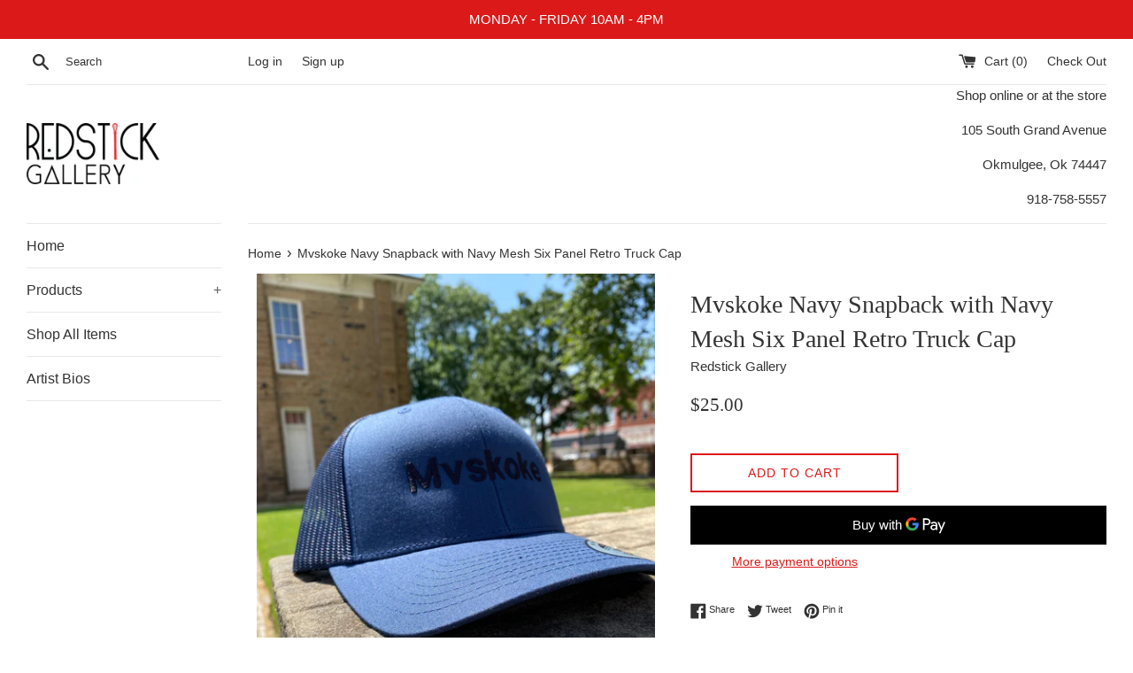

--- FILE ---
content_type: text/html; charset=utf-8
request_url: https://www.creeknationgiftshop.com/products/mvskoke-navy-snapback-with-navy-mesh-six-panel-retro-truck-cap
body_size: 17539
content:
<!doctype html>
<html class="supports-no-js" lang="en">
<head>
  <meta charset="utf-8">
  <meta http-equiv="X-UA-Compatible" content="IE=edge,chrome=1">
  <meta name="viewport" content="width=device-width,initial-scale=1">
  <meta name="theme-color" content="">
  <link rel="canonical" href="https://redstick-gallery.myshopify.com/products/mvskoke-navy-snapback-with-navy-mesh-six-panel-retro-truck-cap">

  

  <title>
  Mvskoke Navy Snapback with Navy Mesh Six Panel Retro Truck Cap &ndash; Redstick Gallery
  </title>

  
    <meta name="description" content="The Mvskoke navy Snapback with navy mesh Six Panel Retro Truck Cap has &quot;Mvskoke&quot; embroidered in black thread between the front 2 panels.  Made of 65% Polyester &amp;amp; 35% Cotton, the back has the adjustable snapback.">
  

  <!-- /snippets/social-meta-tags.liquid -->




<meta property="og:site_name" content="Redstick Gallery">
<meta property="og:url" content="https://redstick-gallery.myshopify.com/products/mvskoke-navy-snapback-with-navy-mesh-six-panel-retro-truck-cap">
<meta property="og:title" content="Mvskoke Navy Snapback with Navy Mesh Six Panel Retro Truck Cap">
<meta property="og:type" content="product">
<meta property="og:description" content="The Mvskoke navy Snapback with navy mesh Six Panel Retro Truck Cap has &quot;Mvskoke&quot; embroidered in black thread between the front 2 panels.  Made of 65% Polyester &amp;amp; 35% Cotton, the back has the adjustable snapback.">

  <meta property="og:price:amount" content="25.00">
  <meta property="og:price:currency" content="USD">

<meta property="og:image" content="http://www.creeknationgiftshop.com/cdn/shop/files/IMG_1130_1200x1200.heic?v=1686688295">
<meta property="og:image:secure_url" content="https://www.creeknationgiftshop.com/cdn/shop/files/IMG_1130_1200x1200.heic?v=1686688295">


<meta name="twitter:card" content="summary_large_image">
<meta name="twitter:title" content="Mvskoke Navy Snapback with Navy Mesh Six Panel Retro Truck Cap">
<meta name="twitter:description" content="The Mvskoke navy Snapback with navy mesh Six Panel Retro Truck Cap has &quot;Mvskoke&quot; embroidered in black thread between the front 2 panels.  Made of 65% Polyester &amp;amp; 35% Cotton, the back has the adjustable snapback.">


  <script>
    document.documentElement.className = document.documentElement.className.replace('supports-no-js', 'supports-js');

    var theme = {
      mapStrings: {
        addressError: "Error looking up that address",
        addressNoResults: "No results for that address",
        addressQueryLimit: "You have exceeded the Google API usage limit. Consider upgrading to a \u003ca href=\"https:\/\/developers.google.com\/maps\/premium\/usage-limits\"\u003ePremium Plan\u003c\/a\u003e.",
        authError: "There was a problem authenticating your Google Maps account."
      }
    }
  </script>

  <link href="//www.creeknationgiftshop.com/cdn/shop/t/11/assets/theme.scss.css?v=149290026223324612661768252289" rel="stylesheet" type="text/css" media="all" />

  <script>window.performance && window.performance.mark && window.performance.mark('shopify.content_for_header.start');</script><meta id="shopify-digital-wallet" name="shopify-digital-wallet" content="/16684831/digital_wallets/dialog">
<link rel="alternate" type="application/json+oembed" href="https://redstick-gallery.myshopify.com/products/mvskoke-navy-snapback-with-navy-mesh-six-panel-retro-truck-cap.oembed">
<script async="async" src="/checkouts/internal/preloads.js?locale=en-US"></script>
<script id="shopify-features" type="application/json">{"accessToken":"52e41d60b87b7c89fb33af7e35597bdf","betas":["rich-media-storefront-analytics"],"domain":"www.creeknationgiftshop.com","predictiveSearch":true,"shopId":16684831,"locale":"en"}</script>
<script>var Shopify = Shopify || {};
Shopify.shop = "redstick-gallery.myshopify.com";
Shopify.locale = "en";
Shopify.currency = {"active":"USD","rate":"1.0"};
Shopify.country = "US";
Shopify.theme = {"name":"Simple","id":41857450087,"schema_name":"Simple","schema_version":"9.1.2","theme_store_id":578,"role":"main"};
Shopify.theme.handle = "null";
Shopify.theme.style = {"id":null,"handle":null};
Shopify.cdnHost = "www.creeknationgiftshop.com/cdn";
Shopify.routes = Shopify.routes || {};
Shopify.routes.root = "/";</script>
<script type="module">!function(o){(o.Shopify=o.Shopify||{}).modules=!0}(window);</script>
<script>!function(o){function n(){var o=[];function n(){o.push(Array.prototype.slice.apply(arguments))}return n.q=o,n}var t=o.Shopify=o.Shopify||{};t.loadFeatures=n(),t.autoloadFeatures=n()}(window);</script>
<script id="shop-js-analytics" type="application/json">{"pageType":"product"}</script>
<script defer="defer" async type="module" src="//www.creeknationgiftshop.com/cdn/shopifycloud/shop-js/modules/v2/client.init-shop-cart-sync_BT-GjEfc.en.esm.js"></script>
<script defer="defer" async type="module" src="//www.creeknationgiftshop.com/cdn/shopifycloud/shop-js/modules/v2/chunk.common_D58fp_Oc.esm.js"></script>
<script defer="defer" async type="module" src="//www.creeknationgiftshop.com/cdn/shopifycloud/shop-js/modules/v2/chunk.modal_xMitdFEc.esm.js"></script>
<script type="module">
  await import("//www.creeknationgiftshop.com/cdn/shopifycloud/shop-js/modules/v2/client.init-shop-cart-sync_BT-GjEfc.en.esm.js");
await import("//www.creeknationgiftshop.com/cdn/shopifycloud/shop-js/modules/v2/chunk.common_D58fp_Oc.esm.js");
await import("//www.creeknationgiftshop.com/cdn/shopifycloud/shop-js/modules/v2/chunk.modal_xMitdFEc.esm.js");

  window.Shopify.SignInWithShop?.initShopCartSync?.({"fedCMEnabled":true,"windoidEnabled":true});

</script>
<script id="__st">var __st={"a":16684831,"offset":-21600,"reqid":"6b97948e-03d5-450b-8622-0f1ceb11144c-1769361942","pageurl":"www.creeknationgiftshop.com\/products\/mvskoke-navy-snapback-with-navy-mesh-six-panel-retro-truck-cap","u":"73d5dcf4aff5","p":"product","rtyp":"product","rid":8370336334145};</script>
<script>window.ShopifyPaypalV4VisibilityTracking = true;</script>
<script id="captcha-bootstrap">!function(){'use strict';const t='contact',e='account',n='new_comment',o=[[t,t],['blogs',n],['comments',n],[t,'customer']],c=[[e,'customer_login'],[e,'guest_login'],[e,'recover_customer_password'],[e,'create_customer']],r=t=>t.map((([t,e])=>`form[action*='/${t}']:not([data-nocaptcha='true']) input[name='form_type'][value='${e}']`)).join(','),a=t=>()=>t?[...document.querySelectorAll(t)].map((t=>t.form)):[];function s(){const t=[...o],e=r(t);return a(e)}const i='password',u='form_key',d=['recaptcha-v3-token','g-recaptcha-response','h-captcha-response',i],f=()=>{try{return window.sessionStorage}catch{return}},m='__shopify_v',_=t=>t.elements[u];function p(t,e,n=!1){try{const o=window.sessionStorage,c=JSON.parse(o.getItem(e)),{data:r}=function(t){const{data:e,action:n}=t;return t[m]||n?{data:e,action:n}:{data:t,action:n}}(c);for(const[e,n]of Object.entries(r))t.elements[e]&&(t.elements[e].value=n);n&&o.removeItem(e)}catch(o){console.error('form repopulation failed',{error:o})}}const l='form_type',E='cptcha';function T(t){t.dataset[E]=!0}const w=window,h=w.document,L='Shopify',v='ce_forms',y='captcha';let A=!1;((t,e)=>{const n=(g='f06e6c50-85a8-45c8-87d0-21a2b65856fe',I='https://cdn.shopify.com/shopifycloud/storefront-forms-hcaptcha/ce_storefront_forms_captcha_hcaptcha.v1.5.2.iife.js',D={infoText:'Protected by hCaptcha',privacyText:'Privacy',termsText:'Terms'},(t,e,n)=>{const o=w[L][v],c=o.bindForm;if(c)return c(t,g,e,D).then(n);var r;o.q.push([[t,g,e,D],n]),r=I,A||(h.body.append(Object.assign(h.createElement('script'),{id:'captcha-provider',async:!0,src:r})),A=!0)});var g,I,D;w[L]=w[L]||{},w[L][v]=w[L][v]||{},w[L][v].q=[],w[L][y]=w[L][y]||{},w[L][y].protect=function(t,e){n(t,void 0,e),T(t)},Object.freeze(w[L][y]),function(t,e,n,w,h,L){const[v,y,A,g]=function(t,e,n){const i=e?o:[],u=t?c:[],d=[...i,...u],f=r(d),m=r(i),_=r(d.filter((([t,e])=>n.includes(e))));return[a(f),a(m),a(_),s()]}(w,h,L),I=t=>{const e=t.target;return e instanceof HTMLFormElement?e:e&&e.form},D=t=>v().includes(t);t.addEventListener('submit',(t=>{const e=I(t);if(!e)return;const n=D(e)&&!e.dataset.hcaptchaBound&&!e.dataset.recaptchaBound,o=_(e),c=g().includes(e)&&(!o||!o.value);(n||c)&&t.preventDefault(),c&&!n&&(function(t){try{if(!f())return;!function(t){const e=f();if(!e)return;const n=_(t);if(!n)return;const o=n.value;o&&e.removeItem(o)}(t);const e=Array.from(Array(32),(()=>Math.random().toString(36)[2])).join('');!function(t,e){_(t)||t.append(Object.assign(document.createElement('input'),{type:'hidden',name:u})),t.elements[u].value=e}(t,e),function(t,e){const n=f();if(!n)return;const o=[...t.querySelectorAll(`input[type='${i}']`)].map((({name:t})=>t)),c=[...d,...o],r={};for(const[a,s]of new FormData(t).entries())c.includes(a)||(r[a]=s);n.setItem(e,JSON.stringify({[m]:1,action:t.action,data:r}))}(t,e)}catch(e){console.error('failed to persist form',e)}}(e),e.submit())}));const S=(t,e)=>{t&&!t.dataset[E]&&(n(t,e.some((e=>e===t))),T(t))};for(const o of['focusin','change'])t.addEventListener(o,(t=>{const e=I(t);D(e)&&S(e,y())}));const B=e.get('form_key'),M=e.get(l),P=B&&M;t.addEventListener('DOMContentLoaded',(()=>{const t=y();if(P)for(const e of t)e.elements[l].value===M&&p(e,B);[...new Set([...A(),...v().filter((t=>'true'===t.dataset.shopifyCaptcha))])].forEach((e=>S(e,t)))}))}(h,new URLSearchParams(w.location.search),n,t,e,['guest_login'])})(!0,!0)}();</script>
<script integrity="sha256-4kQ18oKyAcykRKYeNunJcIwy7WH5gtpwJnB7kiuLZ1E=" data-source-attribution="shopify.loadfeatures" defer="defer" src="//www.creeknationgiftshop.com/cdn/shopifycloud/storefront/assets/storefront/load_feature-a0a9edcb.js" crossorigin="anonymous"></script>
<script data-source-attribution="shopify.dynamic_checkout.dynamic.init">var Shopify=Shopify||{};Shopify.PaymentButton=Shopify.PaymentButton||{isStorefrontPortableWallets:!0,init:function(){window.Shopify.PaymentButton.init=function(){};var t=document.createElement("script");t.src="https://www.creeknationgiftshop.com/cdn/shopifycloud/portable-wallets/latest/portable-wallets.en.js",t.type="module",document.head.appendChild(t)}};
</script>
<script data-source-attribution="shopify.dynamic_checkout.buyer_consent">
  function portableWalletsHideBuyerConsent(e){var t=document.getElementById("shopify-buyer-consent"),n=document.getElementById("shopify-subscription-policy-button");t&&n&&(t.classList.add("hidden"),t.setAttribute("aria-hidden","true"),n.removeEventListener("click",e))}function portableWalletsShowBuyerConsent(e){var t=document.getElementById("shopify-buyer-consent"),n=document.getElementById("shopify-subscription-policy-button");t&&n&&(t.classList.remove("hidden"),t.removeAttribute("aria-hidden"),n.addEventListener("click",e))}window.Shopify?.PaymentButton&&(window.Shopify.PaymentButton.hideBuyerConsent=portableWalletsHideBuyerConsent,window.Shopify.PaymentButton.showBuyerConsent=portableWalletsShowBuyerConsent);
</script>
<script>
  function portableWalletsCleanup(e){e&&e.src&&console.error("Failed to load portable wallets script "+e.src);var t=document.querySelectorAll("shopify-accelerated-checkout .shopify-payment-button__skeleton, shopify-accelerated-checkout-cart .wallet-cart-button__skeleton"),e=document.getElementById("shopify-buyer-consent");for(let e=0;e<t.length;e++)t[e].remove();e&&e.remove()}function portableWalletsNotLoadedAsModule(e){e instanceof ErrorEvent&&"string"==typeof e.message&&e.message.includes("import.meta")&&"string"==typeof e.filename&&e.filename.includes("portable-wallets")&&(window.removeEventListener("error",portableWalletsNotLoadedAsModule),window.Shopify.PaymentButton.failedToLoad=e,"loading"===document.readyState?document.addEventListener("DOMContentLoaded",window.Shopify.PaymentButton.init):window.Shopify.PaymentButton.init())}window.addEventListener("error",portableWalletsNotLoadedAsModule);
</script>

<script type="module" src="https://www.creeknationgiftshop.com/cdn/shopifycloud/portable-wallets/latest/portable-wallets.en.js" onError="portableWalletsCleanup(this)" crossorigin="anonymous"></script>
<script nomodule>
  document.addEventListener("DOMContentLoaded", portableWalletsCleanup);
</script>

<link id="shopify-accelerated-checkout-styles" rel="stylesheet" media="screen" href="https://www.creeknationgiftshop.com/cdn/shopifycloud/portable-wallets/latest/accelerated-checkout-backwards-compat.css" crossorigin="anonymous">
<style id="shopify-accelerated-checkout-cart">
        #shopify-buyer-consent {
  margin-top: 1em;
  display: inline-block;
  width: 100%;
}

#shopify-buyer-consent.hidden {
  display: none;
}

#shopify-subscription-policy-button {
  background: none;
  border: none;
  padding: 0;
  text-decoration: underline;
  font-size: inherit;
  cursor: pointer;
}

#shopify-subscription-policy-button::before {
  box-shadow: none;
}

      </style>

<script>window.performance && window.performance.mark && window.performance.mark('shopify.content_for_header.end');</script>

  <script src="//www.creeknationgiftshop.com/cdn/shop/t/11/assets/jquery-1.11.0.min.js?v=32460426840832490021555430256" type="text/javascript"></script>
  <script src="//www.creeknationgiftshop.com/cdn/shop/t/11/assets/modernizr.min.js?v=44044439420609591321555430256" type="text/javascript"></script>

  <script src="//www.creeknationgiftshop.com/cdn/shop/t/11/assets/lazysizes.min.js?v=155223123402716617051559385415" async="async"></script>

  
<link href="https://monorail-edge.shopifysvc.com" rel="dns-prefetch">
<script>(function(){if ("sendBeacon" in navigator && "performance" in window) {try {var session_token_from_headers = performance.getEntriesByType('navigation')[0].serverTiming.find(x => x.name == '_s').description;} catch {var session_token_from_headers = undefined;}var session_cookie_matches = document.cookie.match(/_shopify_s=([^;]*)/);var session_token_from_cookie = session_cookie_matches && session_cookie_matches.length === 2 ? session_cookie_matches[1] : "";var session_token = session_token_from_headers || session_token_from_cookie || "";function handle_abandonment_event(e) {var entries = performance.getEntries().filter(function(entry) {return /monorail-edge.shopifysvc.com/.test(entry.name);});if (!window.abandonment_tracked && entries.length === 0) {window.abandonment_tracked = true;var currentMs = Date.now();var navigation_start = performance.timing.navigationStart;var payload = {shop_id: 16684831,url: window.location.href,navigation_start,duration: currentMs - navigation_start,session_token,page_type: "product"};window.navigator.sendBeacon("https://monorail-edge.shopifysvc.com/v1/produce", JSON.stringify({schema_id: "online_store_buyer_site_abandonment/1.1",payload: payload,metadata: {event_created_at_ms: currentMs,event_sent_at_ms: currentMs}}));}}window.addEventListener('pagehide', handle_abandonment_event);}}());</script>
<script id="web-pixels-manager-setup">(function e(e,d,r,n,o){if(void 0===o&&(o={}),!Boolean(null===(a=null===(i=window.Shopify)||void 0===i?void 0:i.analytics)||void 0===a?void 0:a.replayQueue)){var i,a;window.Shopify=window.Shopify||{};var t=window.Shopify;t.analytics=t.analytics||{};var s=t.analytics;s.replayQueue=[],s.publish=function(e,d,r){return s.replayQueue.push([e,d,r]),!0};try{self.performance.mark("wpm:start")}catch(e){}var l=function(){var e={modern:/Edge?\/(1{2}[4-9]|1[2-9]\d|[2-9]\d{2}|\d{4,})\.\d+(\.\d+|)|Firefox\/(1{2}[4-9]|1[2-9]\d|[2-9]\d{2}|\d{4,})\.\d+(\.\d+|)|Chrom(ium|e)\/(9{2}|\d{3,})\.\d+(\.\d+|)|(Maci|X1{2}).+ Version\/(15\.\d+|(1[6-9]|[2-9]\d|\d{3,})\.\d+)([,.]\d+|)( \(\w+\)|)( Mobile\/\w+|) Safari\/|Chrome.+OPR\/(9{2}|\d{3,})\.\d+\.\d+|(CPU[ +]OS|iPhone[ +]OS|CPU[ +]iPhone|CPU IPhone OS|CPU iPad OS)[ +]+(15[._]\d+|(1[6-9]|[2-9]\d|\d{3,})[._]\d+)([._]\d+|)|Android:?[ /-](13[3-9]|1[4-9]\d|[2-9]\d{2}|\d{4,})(\.\d+|)(\.\d+|)|Android.+Firefox\/(13[5-9]|1[4-9]\d|[2-9]\d{2}|\d{4,})\.\d+(\.\d+|)|Android.+Chrom(ium|e)\/(13[3-9]|1[4-9]\d|[2-9]\d{2}|\d{4,})\.\d+(\.\d+|)|SamsungBrowser\/([2-9]\d|\d{3,})\.\d+/,legacy:/Edge?\/(1[6-9]|[2-9]\d|\d{3,})\.\d+(\.\d+|)|Firefox\/(5[4-9]|[6-9]\d|\d{3,})\.\d+(\.\d+|)|Chrom(ium|e)\/(5[1-9]|[6-9]\d|\d{3,})\.\d+(\.\d+|)([\d.]+$|.*Safari\/(?![\d.]+ Edge\/[\d.]+$))|(Maci|X1{2}).+ Version\/(10\.\d+|(1[1-9]|[2-9]\d|\d{3,})\.\d+)([,.]\d+|)( \(\w+\)|)( Mobile\/\w+|) Safari\/|Chrome.+OPR\/(3[89]|[4-9]\d|\d{3,})\.\d+\.\d+|(CPU[ +]OS|iPhone[ +]OS|CPU[ +]iPhone|CPU IPhone OS|CPU iPad OS)[ +]+(10[._]\d+|(1[1-9]|[2-9]\d|\d{3,})[._]\d+)([._]\d+|)|Android:?[ /-](13[3-9]|1[4-9]\d|[2-9]\d{2}|\d{4,})(\.\d+|)(\.\d+|)|Mobile Safari.+OPR\/([89]\d|\d{3,})\.\d+\.\d+|Android.+Firefox\/(13[5-9]|1[4-9]\d|[2-9]\d{2}|\d{4,})\.\d+(\.\d+|)|Android.+Chrom(ium|e)\/(13[3-9]|1[4-9]\d|[2-9]\d{2}|\d{4,})\.\d+(\.\d+|)|Android.+(UC? ?Browser|UCWEB|U3)[ /]?(15\.([5-9]|\d{2,})|(1[6-9]|[2-9]\d|\d{3,})\.\d+)\.\d+|SamsungBrowser\/(5\.\d+|([6-9]|\d{2,})\.\d+)|Android.+MQ{2}Browser\/(14(\.(9|\d{2,})|)|(1[5-9]|[2-9]\d|\d{3,})(\.\d+|))(\.\d+|)|K[Aa][Ii]OS\/(3\.\d+|([4-9]|\d{2,})\.\d+)(\.\d+|)/},d=e.modern,r=e.legacy,n=navigator.userAgent;return n.match(d)?"modern":n.match(r)?"legacy":"unknown"}(),u="modern"===l?"modern":"legacy",c=(null!=n?n:{modern:"",legacy:""})[u],f=function(e){return[e.baseUrl,"/wpm","/b",e.hashVersion,"modern"===e.buildTarget?"m":"l",".js"].join("")}({baseUrl:d,hashVersion:r,buildTarget:u}),m=function(e){var d=e.version,r=e.bundleTarget,n=e.surface,o=e.pageUrl,i=e.monorailEndpoint;return{emit:function(e){var a=e.status,t=e.errorMsg,s=(new Date).getTime(),l=JSON.stringify({metadata:{event_sent_at_ms:s},events:[{schema_id:"web_pixels_manager_load/3.1",payload:{version:d,bundle_target:r,page_url:o,status:a,surface:n,error_msg:t},metadata:{event_created_at_ms:s}}]});if(!i)return console&&console.warn&&console.warn("[Web Pixels Manager] No Monorail endpoint provided, skipping logging."),!1;try{return self.navigator.sendBeacon.bind(self.navigator)(i,l)}catch(e){}var u=new XMLHttpRequest;try{return u.open("POST",i,!0),u.setRequestHeader("Content-Type","text/plain"),u.send(l),!0}catch(e){return console&&console.warn&&console.warn("[Web Pixels Manager] Got an unhandled error while logging to Monorail."),!1}}}}({version:r,bundleTarget:l,surface:e.surface,pageUrl:self.location.href,monorailEndpoint:e.monorailEndpoint});try{o.browserTarget=l,function(e){var d=e.src,r=e.async,n=void 0===r||r,o=e.onload,i=e.onerror,a=e.sri,t=e.scriptDataAttributes,s=void 0===t?{}:t,l=document.createElement("script"),u=document.querySelector("head"),c=document.querySelector("body");if(l.async=n,l.src=d,a&&(l.integrity=a,l.crossOrigin="anonymous"),s)for(var f in s)if(Object.prototype.hasOwnProperty.call(s,f))try{l.dataset[f]=s[f]}catch(e){}if(o&&l.addEventListener("load",o),i&&l.addEventListener("error",i),u)u.appendChild(l);else{if(!c)throw new Error("Did not find a head or body element to append the script");c.appendChild(l)}}({src:f,async:!0,onload:function(){if(!function(){var e,d;return Boolean(null===(d=null===(e=window.Shopify)||void 0===e?void 0:e.analytics)||void 0===d?void 0:d.initialized)}()){var d=window.webPixelsManager.init(e)||void 0;if(d){var r=window.Shopify.analytics;r.replayQueue.forEach((function(e){var r=e[0],n=e[1],o=e[2];d.publishCustomEvent(r,n,o)})),r.replayQueue=[],r.publish=d.publishCustomEvent,r.visitor=d.visitor,r.initialized=!0}}},onerror:function(){return m.emit({status:"failed",errorMsg:"".concat(f," has failed to load")})},sri:function(e){var d=/^sha384-[A-Za-z0-9+/=]+$/;return"string"==typeof e&&d.test(e)}(c)?c:"",scriptDataAttributes:o}),m.emit({status:"loading"})}catch(e){m.emit({status:"failed",errorMsg:(null==e?void 0:e.message)||"Unknown error"})}}})({shopId: 16684831,storefrontBaseUrl: "https://redstick-gallery.myshopify.com",extensionsBaseUrl: "https://extensions.shopifycdn.com/cdn/shopifycloud/web-pixels-manager",monorailEndpoint: "https://monorail-edge.shopifysvc.com/unstable/produce_batch",surface: "storefront-renderer",enabledBetaFlags: ["2dca8a86"],webPixelsConfigList: [{"id":"shopify-app-pixel","configuration":"{}","eventPayloadVersion":"v1","runtimeContext":"STRICT","scriptVersion":"0450","apiClientId":"shopify-pixel","type":"APP","privacyPurposes":["ANALYTICS","MARKETING"]},{"id":"shopify-custom-pixel","eventPayloadVersion":"v1","runtimeContext":"LAX","scriptVersion":"0450","apiClientId":"shopify-pixel","type":"CUSTOM","privacyPurposes":["ANALYTICS","MARKETING"]}],isMerchantRequest: false,initData: {"shop":{"name":"Redstick Gallery","paymentSettings":{"currencyCode":"USD"},"myshopifyDomain":"redstick-gallery.myshopify.com","countryCode":"US","storefrontUrl":"https:\/\/redstick-gallery.myshopify.com"},"customer":null,"cart":null,"checkout":null,"productVariants":[{"price":{"amount":25.0,"currencyCode":"USD"},"product":{"title":"Mvskoke Navy Snapback with Navy Mesh Six Panel Retro Truck Cap","vendor":"Redstick Gallery","id":"8370336334145","untranslatedTitle":"Mvskoke Navy Snapback with Navy Mesh Six Panel Retro Truck Cap","url":"\/products\/mvskoke-navy-snapback-with-navy-mesh-six-panel-retro-truck-cap","type":"Adjustable Cap"},"id":"45348191535425","image":{"src":"\/\/www.creeknationgiftshop.com\/cdn\/shop\/files\/IMG_1130.heic?v=1686688295"},"sku":"Rs2302","title":"Default Title","untranslatedTitle":"Default Title"}],"purchasingCompany":null},},"https://www.creeknationgiftshop.com/cdn","fcfee988w5aeb613cpc8e4bc33m6693e112",{"modern":"","legacy":""},{"shopId":"16684831","storefrontBaseUrl":"https:\/\/redstick-gallery.myshopify.com","extensionBaseUrl":"https:\/\/extensions.shopifycdn.com\/cdn\/shopifycloud\/web-pixels-manager","surface":"storefront-renderer","enabledBetaFlags":"[\"2dca8a86\"]","isMerchantRequest":"false","hashVersion":"fcfee988w5aeb613cpc8e4bc33m6693e112","publish":"custom","events":"[[\"page_viewed\",{}],[\"product_viewed\",{\"productVariant\":{\"price\":{\"amount\":25.0,\"currencyCode\":\"USD\"},\"product\":{\"title\":\"Mvskoke Navy Snapback with Navy Mesh Six Panel Retro Truck Cap\",\"vendor\":\"Redstick Gallery\",\"id\":\"8370336334145\",\"untranslatedTitle\":\"Mvskoke Navy Snapback with Navy Mesh Six Panel Retro Truck Cap\",\"url\":\"\/products\/mvskoke-navy-snapback-with-navy-mesh-six-panel-retro-truck-cap\",\"type\":\"Adjustable Cap\"},\"id\":\"45348191535425\",\"image\":{\"src\":\"\/\/www.creeknationgiftshop.com\/cdn\/shop\/files\/IMG_1130.heic?v=1686688295\"},\"sku\":\"Rs2302\",\"title\":\"Default Title\",\"untranslatedTitle\":\"Default Title\"}}]]"});</script><script>
  window.ShopifyAnalytics = window.ShopifyAnalytics || {};
  window.ShopifyAnalytics.meta = window.ShopifyAnalytics.meta || {};
  window.ShopifyAnalytics.meta.currency = 'USD';
  var meta = {"product":{"id":8370336334145,"gid":"gid:\/\/shopify\/Product\/8370336334145","vendor":"Redstick Gallery","type":"Adjustable Cap","handle":"mvskoke-navy-snapback-with-navy-mesh-six-panel-retro-truck-cap","variants":[{"id":45348191535425,"price":2500,"name":"Mvskoke Navy Snapback with Navy Mesh Six Panel Retro Truck Cap","public_title":null,"sku":"Rs2302"}],"remote":false},"page":{"pageType":"product","resourceType":"product","resourceId":8370336334145,"requestId":"6b97948e-03d5-450b-8622-0f1ceb11144c-1769361942"}};
  for (var attr in meta) {
    window.ShopifyAnalytics.meta[attr] = meta[attr];
  }
</script>
<script class="analytics">
  (function () {
    var customDocumentWrite = function(content) {
      var jquery = null;

      if (window.jQuery) {
        jquery = window.jQuery;
      } else if (window.Checkout && window.Checkout.$) {
        jquery = window.Checkout.$;
      }

      if (jquery) {
        jquery('body').append(content);
      }
    };

    var hasLoggedConversion = function(token) {
      if (token) {
        return document.cookie.indexOf('loggedConversion=' + token) !== -1;
      }
      return false;
    }

    var setCookieIfConversion = function(token) {
      if (token) {
        var twoMonthsFromNow = new Date(Date.now());
        twoMonthsFromNow.setMonth(twoMonthsFromNow.getMonth() + 2);

        document.cookie = 'loggedConversion=' + token + '; expires=' + twoMonthsFromNow;
      }
    }

    var trekkie = window.ShopifyAnalytics.lib = window.trekkie = window.trekkie || [];
    if (trekkie.integrations) {
      return;
    }
    trekkie.methods = [
      'identify',
      'page',
      'ready',
      'track',
      'trackForm',
      'trackLink'
    ];
    trekkie.factory = function(method) {
      return function() {
        var args = Array.prototype.slice.call(arguments);
        args.unshift(method);
        trekkie.push(args);
        return trekkie;
      };
    };
    for (var i = 0; i < trekkie.methods.length; i++) {
      var key = trekkie.methods[i];
      trekkie[key] = trekkie.factory(key);
    }
    trekkie.load = function(config) {
      trekkie.config = config || {};
      trekkie.config.initialDocumentCookie = document.cookie;
      var first = document.getElementsByTagName('script')[0];
      var script = document.createElement('script');
      script.type = 'text/javascript';
      script.onerror = function(e) {
        var scriptFallback = document.createElement('script');
        scriptFallback.type = 'text/javascript';
        scriptFallback.onerror = function(error) {
                var Monorail = {
      produce: function produce(monorailDomain, schemaId, payload) {
        var currentMs = new Date().getTime();
        var event = {
          schema_id: schemaId,
          payload: payload,
          metadata: {
            event_created_at_ms: currentMs,
            event_sent_at_ms: currentMs
          }
        };
        return Monorail.sendRequest("https://" + monorailDomain + "/v1/produce", JSON.stringify(event));
      },
      sendRequest: function sendRequest(endpointUrl, payload) {
        // Try the sendBeacon API
        if (window && window.navigator && typeof window.navigator.sendBeacon === 'function' && typeof window.Blob === 'function' && !Monorail.isIos12()) {
          var blobData = new window.Blob([payload], {
            type: 'text/plain'
          });

          if (window.navigator.sendBeacon(endpointUrl, blobData)) {
            return true;
          } // sendBeacon was not successful

        } // XHR beacon

        var xhr = new XMLHttpRequest();

        try {
          xhr.open('POST', endpointUrl);
          xhr.setRequestHeader('Content-Type', 'text/plain');
          xhr.send(payload);
        } catch (e) {
          console.log(e);
        }

        return false;
      },
      isIos12: function isIos12() {
        return window.navigator.userAgent.lastIndexOf('iPhone; CPU iPhone OS 12_') !== -1 || window.navigator.userAgent.lastIndexOf('iPad; CPU OS 12_') !== -1;
      }
    };
    Monorail.produce('monorail-edge.shopifysvc.com',
      'trekkie_storefront_load_errors/1.1',
      {shop_id: 16684831,
      theme_id: 41857450087,
      app_name: "storefront",
      context_url: window.location.href,
      source_url: "//www.creeknationgiftshop.com/cdn/s/trekkie.storefront.8d95595f799fbf7e1d32231b9a28fd43b70c67d3.min.js"});

        };
        scriptFallback.async = true;
        scriptFallback.src = '//www.creeknationgiftshop.com/cdn/s/trekkie.storefront.8d95595f799fbf7e1d32231b9a28fd43b70c67d3.min.js';
        first.parentNode.insertBefore(scriptFallback, first);
      };
      script.async = true;
      script.src = '//www.creeknationgiftshop.com/cdn/s/trekkie.storefront.8d95595f799fbf7e1d32231b9a28fd43b70c67d3.min.js';
      first.parentNode.insertBefore(script, first);
    };
    trekkie.load(
      {"Trekkie":{"appName":"storefront","development":false,"defaultAttributes":{"shopId":16684831,"isMerchantRequest":null,"themeId":41857450087,"themeCityHash":"5308489875258676601","contentLanguage":"en","currency":"USD","eventMetadataId":"7faf9a08-9cae-4f9e-b3b4-059539d30391"},"isServerSideCookieWritingEnabled":true,"monorailRegion":"shop_domain","enabledBetaFlags":["65f19447"]},"Session Attribution":{},"S2S":{"facebookCapiEnabled":false,"source":"trekkie-storefront-renderer","apiClientId":580111}}
    );

    var loaded = false;
    trekkie.ready(function() {
      if (loaded) return;
      loaded = true;

      window.ShopifyAnalytics.lib = window.trekkie;

      var originalDocumentWrite = document.write;
      document.write = customDocumentWrite;
      try { window.ShopifyAnalytics.merchantGoogleAnalytics.call(this); } catch(error) {};
      document.write = originalDocumentWrite;

      window.ShopifyAnalytics.lib.page(null,{"pageType":"product","resourceType":"product","resourceId":8370336334145,"requestId":"6b97948e-03d5-450b-8622-0f1ceb11144c-1769361942","shopifyEmitted":true});

      var match = window.location.pathname.match(/checkouts\/(.+)\/(thank_you|post_purchase)/)
      var token = match? match[1]: undefined;
      if (!hasLoggedConversion(token)) {
        setCookieIfConversion(token);
        window.ShopifyAnalytics.lib.track("Viewed Product",{"currency":"USD","variantId":45348191535425,"productId":8370336334145,"productGid":"gid:\/\/shopify\/Product\/8370336334145","name":"Mvskoke Navy Snapback with Navy Mesh Six Panel Retro Truck Cap","price":"25.00","sku":"Rs2302","brand":"Redstick Gallery","variant":null,"category":"Adjustable Cap","nonInteraction":true,"remote":false},undefined,undefined,{"shopifyEmitted":true});
      window.ShopifyAnalytics.lib.track("monorail:\/\/trekkie_storefront_viewed_product\/1.1",{"currency":"USD","variantId":45348191535425,"productId":8370336334145,"productGid":"gid:\/\/shopify\/Product\/8370336334145","name":"Mvskoke Navy Snapback with Navy Mesh Six Panel Retro Truck Cap","price":"25.00","sku":"Rs2302","brand":"Redstick Gallery","variant":null,"category":"Adjustable Cap","nonInteraction":true,"remote":false,"referer":"https:\/\/www.creeknationgiftshop.com\/products\/mvskoke-navy-snapback-with-navy-mesh-six-panel-retro-truck-cap"});
      }
    });


        var eventsListenerScript = document.createElement('script');
        eventsListenerScript.async = true;
        eventsListenerScript.src = "//www.creeknationgiftshop.com/cdn/shopifycloud/storefront/assets/shop_events_listener-3da45d37.js";
        document.getElementsByTagName('head')[0].appendChild(eventsListenerScript);

})();</script>
<script
  defer
  src="https://www.creeknationgiftshop.com/cdn/shopifycloud/perf-kit/shopify-perf-kit-3.0.4.min.js"
  data-application="storefront-renderer"
  data-shop-id="16684831"
  data-render-region="gcp-us-east1"
  data-page-type="product"
  data-theme-instance-id="41857450087"
  data-theme-name="Simple"
  data-theme-version="9.1.2"
  data-monorail-region="shop_domain"
  data-resource-timing-sampling-rate="10"
  data-shs="true"
  data-shs-beacon="true"
  data-shs-export-with-fetch="true"
  data-shs-logs-sample-rate="1"
  data-shs-beacon-endpoint="https://www.creeknationgiftshop.com/api/collect"
></script>
</head>

<body id="mvskoke-navy-snapback-with-navy-mesh-six-panel-retro-truck-cap" class="template-product">

  <a class="in-page-link visually-hidden skip-link" href="#MainContent">Skip to content</a>

  <div id="shopify-section-header" class="shopify-section">
  <style>
    .announcement-bar--link:hover {
      

      
        background-color: #e62323;
      
    }
  </style>

  
    <div class="announcement-bar">
  

    <p class="announcement-bar__message site-wrapper">MONDAY - FRIDAY 10AM - 4PM</p>

  
    </div>
  





  <style>
    .site-header__logo {
      width: 150px;
    }
    #HeaderLogoWrapper {
      max-width: 150px !important;
    }
  </style>


<div class="site-wrapper">
  <div class="top-bar grid">

    <div class="grid__item medium-up--one-fifth small--one-half">
      <div class="top-bar__search">
        <a href="/search" class="medium-up--hide">
          <svg aria-hidden="true" focusable="false" role="presentation" class="icon icon-search" viewBox="0 0 20 20"><path fill="#444" d="M18.64 17.02l-5.31-5.31c.81-1.08 1.26-2.43 1.26-3.87C14.5 4.06 11.44 1 7.75 1S1 4.06 1 7.75s3.06 6.75 6.75 6.75c1.44 0 2.79-.45 3.87-1.26l5.31 5.31c.45.45 1.26.54 1.71.09.45-.36.45-1.17 0-1.62zM3.25 7.75c0-2.52 1.98-4.5 4.5-4.5s4.5 1.98 4.5 4.5-1.98 4.5-4.5 4.5-4.5-1.98-4.5-4.5z"/></svg>
        </a>
        <form action="/search" method="get" class="search-bar small--hide" role="search">
          
          <button type="submit" class="search-bar__submit">
            <svg aria-hidden="true" focusable="false" role="presentation" class="icon icon-search" viewBox="0 0 20 20"><path fill="#444" d="M18.64 17.02l-5.31-5.31c.81-1.08 1.26-2.43 1.26-3.87C14.5 4.06 11.44 1 7.75 1S1 4.06 1 7.75s3.06 6.75 6.75 6.75c1.44 0 2.79-.45 3.87-1.26l5.31 5.31c.45.45 1.26.54 1.71.09.45-.36.45-1.17 0-1.62zM3.25 7.75c0-2.52 1.98-4.5 4.5-4.5s4.5 1.98 4.5 4.5-1.98 4.5-4.5 4.5-4.5-1.98-4.5-4.5z"/></svg>
            <span class="icon__fallback-text">Search</span>
          </button>
          <input type="search" name="q" class="search-bar__input" value="" placeholder="Search" aria-label="Search">
        </form>
      </div>
    </div>

    
      <div class="grid__item medium-up--two-fifths small--hide">
        <span class="customer-links small--hide">
          
            <a href="/account/login" id="customer_login_link">Log in</a>
            <span class="vertical-divider"></span>
            <a href="/account/register" id="customer_register_link">Sign up</a>
          
        </span>
      </div>
    

    <div class="grid__item  medium-up--two-fifths  small--one-half text-right">
      <a href="/cart" class="site-header__cart">
        <svg aria-hidden="true" focusable="false" role="presentation" class="icon icon-cart" viewBox="0 0 20 20"><path fill="#444" d="M18.936 5.564c-.144-.175-.35-.207-.55-.207h-.003L6.774 4.286c-.272 0-.417.089-.491.18-.079.096-.16.263-.094.585l2.016 5.705c.163.407.642.673 1.068.673h8.401c.433 0 .854-.285.941-.725l.484-4.571c.045-.221-.015-.388-.163-.567z"/><path fill="#444" d="M17.107 12.5H7.659L4.98 4.117l-.362-1.059c-.138-.401-.292-.559-.695-.559H.924c-.411 0-.748.303-.748.714s.337.714.748.714h2.413l3.002 9.48c.126.38.295.52.942.52h9.825c.411 0 .748-.303.748-.714s-.336-.714-.748-.714zM10.424 16.23a1.498 1.498 0 1 1-2.997 0 1.498 1.498 0 0 1 2.997 0zM16.853 16.23a1.498 1.498 0 1 1-2.997 0 1.498 1.498 0 0 1 2.997 0z"/></svg>
        <span class="small--hide">
          Cart
          (<span id="CartCount">0</span>)
        </span>
      </a>
      <span class="vertical-divider small--hide"></span>
      <a href="/cart" class="site-header__cart small--hide">
        Check Out
      </a>
    </div>
  </div>

  <hr class="small--hide hr--border">

  <header class="site-header grid medium-up--grid--table" role="banner">
    <div class="grid__item small--text-center">
      <div itemscope itemtype="http://schema.org/Organization">
        

        <style>
  

  
    #HeaderLogo {
      max-width: 150px;
      max-height: 69.1751956652619px;
    }
    #HeaderLogoWrapper {
      max-width: 150px;
    }
  

  
</style>


        
          <div id="HeaderLogoWrapper" class="supports-js">
            <a href="/" itemprop="url" style="padding-top:46.1167971101746%; display: block;">
              <img id="HeaderLogo"
                   class="lazyload"
                   src="//www.creeknationgiftshop.com/cdn/shop/files/RedstickGalleryLogo_FullColor_dfcd9142-9678-4484-8289-29d96ad64865_150x150.jpg?v=1613688776"
                   data-src="//www.creeknationgiftshop.com/cdn/shop/files/RedstickGalleryLogo_FullColor_dfcd9142-9678-4484-8289-29d96ad64865_{width}x.jpg?v=1613688776"
                   data-widths="[180, 360, 540, 720, 900, 1080, 1296, 1512, 1728, 2048]"
                   data-aspectratio="0.75"
                   data-sizes="auto"
                   alt="Redstick Gallery"
                   itemprop="logo">
            </a>
          </div>
          <noscript>
            
            <a href="/" itemprop="url">
              <img class="site-header__logo" src="//www.creeknationgiftshop.com/cdn/shop/files/RedstickGalleryLogo_FullColor_dfcd9142-9678-4484-8289-29d96ad64865_150x.jpg?v=1613688776"
              srcset="//www.creeknationgiftshop.com/cdn/shop/files/RedstickGalleryLogo_FullColor_dfcd9142-9678-4484-8289-29d96ad64865_150x.jpg?v=1613688776 1x, //www.creeknationgiftshop.com/cdn/shop/files/RedstickGalleryLogo_FullColor_dfcd9142-9678-4484-8289-29d96ad64865_150x@2x.jpg?v=1613688776 2x"
              alt="Redstick Gallery"
              itemprop="logo">
            </a>
          </noscript>
          
        
      </div>
    </div>
    
      <div class="grid__item medium-up--text-right small--text-center">
        <div class="rte tagline">
          <p>Shop online or at the store</p><p>105 South Grand Avenue</p><p>Okmulgee, Ok 74447</p><p>918-758-5557</p><p></p>
        </div>
      </div>
    
  </header>
</div>




</div>

    

  <div class="site-wrapper">

    <div class="grid">

      <div id="shopify-section-sidebar" class="shopify-section"><div data-section-id="sidebar" data-section-type="sidebar-section">
  <nav class="grid__item small--text-center medium-up--one-fifth" role="navigation">
    <hr class="hr--small medium-up--hide">
    <button id="ToggleMobileMenu" class="mobile-menu-icon medium-up--hide" aria-haspopup="true" aria-owns="SiteNav">
      <span class="line"></span>
      <span class="line"></span>
      <span class="line"></span>
      <span class="line"></span>
      <span class="icon__fallback-text">Menu</span>
    </button>
    <div id="SiteNav" class="site-nav" role="menu">
      <ul class="list--nav">
        
          
          
            <li class="site-nav__item">
              <a href="/" class="site-nav__link">Home</a>
            </li>
          
        
          
          
            

            

            <li class="site-nav--has-submenu site-nav__item">
              <button class="site-nav__link btn--link site-nav__expand" aria-expanded="false" aria-controls="Collapsible-2">
                Products
                <span class="site-nav__link__text" aria-hidden="true">+</span>
              </button>
              <ul id="Collapsible-2" class="site-nav__submenu site-nav__submenu--collapsed" aria-hidden="true" style="display: none;">
                
                  
                    

                    

                    <li class="site-nav--has-submenu">
                      <button class="site-nav__link btn--link site-nav__expand" aria-expanded="false" aria-controls="Collapsible-2-1">
                        Art
                        <span class="site-nav__link__text" aria-hidden="true">+</span>
                      </button>
                      <ul id="Collapsible-2-1" class="site-nav__submenu site-nav__submenu--grandchild site-nav__submenu--collapsed" aria-hidden="true" style="display: none;">
                        
                          <li class="site-nav__grandchild">
                            <a href="/collections/baskets" class="site-nav__link">Baskets</a>
                          </li>
                        
                          <li class="site-nav__grandchild">
                            <a href="/collections/paintings" class="site-nav__link">Paintings</a>
                          </li>
                        
                          <li class="site-nav__grandchild">
                            <a href="/collections/pottery" class="site-nav__link">Pottery</a>
                          </li>
                        
                          <li class="site-nav__grandchild">
                            <a href="/collections/prints" class="site-nav__link">Prints</a>
                          </li>
                        
                          <li class="site-nav__grandchild">
                            <a href="/collections/wood-art" class="site-nav__link">Wood Art</a>
                          </li>
                        
                      </ul>
                    </li>
                  
                
                  
                    

                    

                    <li class="site-nav--has-submenu">
                      <button class="site-nav__link btn--link site-nav__expand" aria-expanded="false" aria-controls="Collapsible-2-2">
                        Apparel
                        <span class="site-nav__link__text" aria-hidden="true">+</span>
                      </button>
                      <ul id="Collapsible-2-2" class="site-nav__submenu site-nav__submenu--grandchild site-nav__submenu--collapsed" aria-hidden="true" style="display: none;">
                        
                          <li class="site-nav__grandchild">
                            <a href="/collections/aprons" class="site-nav__link">Aprons</a>
                          </li>
                        
                          <li class="site-nav__grandchild">
                            <a href="/collections/baby-children" class="site-nav__link">Baby/Children</a>
                          </li>
                        
                          <li class="site-nav__grandchild">
                            <a href="/collections/belts" class="site-nav__link">Belts</a>
                          </li>
                        
                          <li class="site-nav__grandchild">
                            <a href="/collections/bottoms" class="site-nav__link">Bottoms</a>
                          </li>
                        
                          <li class="site-nav__grandchild">
                            <a href="/collections/hats-caps" class="site-nav__link">Headwear</a>
                          </li>
                        
                          <li class="site-nav__grandchild">
                            <a href="/collections/scarves-bandanas" class="site-nav__link">Scarves/Bandanas</a>
                          </li>
                        
                          <li class="site-nav__grandchild">
                            <a href="/collections/skirt" class="site-nav__link">Skirts</a>
                          </li>
                        
                          <li class="site-nav__grandchild">
                            <a href="/collections/ties" class="site-nav__link">Ties</a>
                          </li>
                        
                          <li class="site-nav__grandchild">
                            <a href="/collections/shirts" class="site-nav__link">Tops</a>
                          </li>
                        
                          <li class="site-nav__grandchild">
                            <a href="/collections/vests" class="site-nav__link">Vests/Ribbon Shirts</a>
                          </li>
                        
                      </ul>
                    </li>
                  
                
                  
                    <li >
                      <a href="/collections/books/Book+Books" class="site-nav__link">Books</a>
                    </li>
                  
                
                  
                    <li >
                      <a href="/collections/greeting-cards/greeting-card" class="site-nav__link">Greeting Cards</a>
                    </li>
                  
                
                  
                    

                    

                    <li class="site-nav--has-submenu">
                      <button class="site-nav__link btn--link site-nav__expand" aria-expanded="false" aria-controls="Collapsible-2-5">
                        Jewelry
                        <span class="site-nav__link__text" aria-hidden="true">+</span>
                      </button>
                      <ul id="Collapsible-2-5" class="site-nav__submenu site-nav__submenu--grandchild site-nav__submenu--collapsed" aria-hidden="true" style="display: none;">
                        
                          <li class="site-nav__grandchild">
                            <a href="/collections/bracelets-adult" class="site-nav__link">Bracelets</a>
                          </li>
                        
                          <li class="site-nav__grandchild">
                            <a href="/collections/earrings" class="site-nav__link">Earrings</a>
                          </li>
                        
                          <li class="site-nav__grandchild">
                            <a href="/collections/gorgets" class="site-nav__link">Gorgets</a>
                          </li>
                        
                          <li class="site-nav__grandchild">
                            <a href="/collections/necklaces/necklace+necklaces" class="site-nav__link">Necklaces</a>
                          </li>
                        
                          <li class="site-nav__grandchild">
                            <a href="/collections/rings/ring+rings" class="site-nav__link">Rings</a>
                          </li>
                        
                      </ul>
                    </li>
                  
                
                  
                    

                    

                    <li class="site-nav--has-submenu">
                      <button class="site-nav__link btn--link site-nav__expand" aria-expanded="false" aria-controls="Collapsible-2-6">
                        Miscellaneous
                        <span class="site-nav__link__text" aria-hidden="true">+</span>
                      </button>
                      <ul id="Collapsible-2-6" class="site-nav__submenu site-nav__submenu--grandchild site-nav__submenu--collapsed" aria-hidden="true" style="display: none;">
                        
                          <li class="site-nav__grandchild">
                            <a href="/collections/blowgun-with-blowdarts" class="site-nav__link">Blowguns</a>
                          </li>
                        
                          <li class="site-nav__grandchild">
                            <a href="/collections/cutting-boards" class="site-nav__link">Cutting Boards</a>
                          </li>
                        
                          <li class="site-nav__grandchild">
                            <a href="/collections/decals" class="site-nav__link">Decals</a>
                          </li>
                        
                          <li class="site-nav__grandchild">
                            <a href="/collections/dolls" class="site-nav__link">Dolls</a>
                          </li>
                        
                          <li class="site-nav__grandchild">
                            <a href="/collections/gameballs" class="site-nav__link">Gameballs</a>
                          </li>
                        
                          <li class="site-nav__grandchild">
                            <a href="/collections/hair-barrettes" class="site-nav__link">Hair Accessories</a>
                          </li>
                        
                          <li class="site-nav__grandchild">
                            <a href="/collections/handbags" class="site-nav__link">Handbags/Purses</a>
                          </li>
                        
                          <li class="site-nav__grandchild">
                            <a href="/collections/hand-towel" class="site-nav__link">Hand Towel</a>
                          </li>
                        
                          <li class="site-nav__grandchild">
                            <a href="/collections/key-fobs" class="site-nav__link">Key Ring / Key Fobs</a>
                          </li>
                        
                          <li class="site-nav__grandchild">
                            <a href="/collections/lanyards" class="site-nav__link">Lanyards</a>
                          </li>
                        
                          <li class="site-nav__grandchild">
                            <a href="/collections/music" class="site-nav__link">Music</a>
                          </li>
                        
                          <li class="site-nav__grandchild">
                            <a href="/collections/pillows" class="site-nav__link">Pillows</a>
                          </li>
                        
                          <li class="site-nav__grandchild">
                            <a href="/collections/pins" class="site-nav__link">Pins</a>
                          </li>
                        
                          <li class="site-nav__grandchild">
                            <a href="/collections/popsocket" class="site-nav__link">Popsockets</a>
                          </li>
                        
                          <li class="site-nav__grandchild">
                            <a href="/collections/stickers" class="site-nav__link">Stickers</a>
                          </li>
                        
                          <li class="site-nav__grandchild">
                            <a href="/collections/stomp-dance-cans" class="site-nav__link">Stomp Dance Cans</a>
                          </li>
                        
                          <li class="site-nav__grandchild">
                            <a href="/collections/sunglasses" class="site-nav__link">Sunglasses</a>
                          </li>
                        
                          <li class="site-nav__grandchild">
                            <a href="/collections/wallets" class="site-nav__link">Wallets</a>
                          </li>
                        
                      </ul>
                    </li>
                  
                
              </ul>
            </li>
          
        
          
          
            <li class="site-nav__item">
              <a href="/collections/all" class="site-nav__link">Shop All Items</a>
            </li>
          
        
          
          
            <li class="site-nav__item">
              <a href="/pages/vendor-bios" class="site-nav__link">Artist Bios</a>
            </li>
          
        
        
          
            <li>
              <a href="/account/login" class="site-nav__link site-nav--account medium-up--hide">Log in</a>
            </li>
            <li>
              <a href="/account/register" class="site-nav__link site-nav--account medium-up--hide">Sign up</a>
            </li>
          
        
      </ul>
      <ul class="list--inline social-links">
        
        
        
        
        
        
        
        
        
        
        
      </ul>
    </div>
    <hr class="medium-up--hide hr--small ">
  </nav>
</div>




</div>

      <main class="main-content grid__item medium-up--four-fifths" id="MainContent" role="main">
        
          <hr class="hr--border-top small--hide">
        
        
          
<nav class="breadcrumb-nav small--text-center" aria-label="You are here">
  <span itemscope itemtype="http://data-vocabulary.org/Breadcrumb">
    <a href="/" itemprop="url" title="Back to the frontpage">
      <span itemprop="title">Home</span>
    </a>
    <span class="breadcrumb-nav__separator" aria-hidden="true">›</span>
  </span>
  
    
    Mvskoke Navy Snapback with Navy Mesh Six Panel Retro Truck Cap
  
</nav>

        
        

<div id="shopify-section-product-template" class="shopify-section"><!-- /templates/product.liquid -->
<div itemscope itemtype="http://schema.org/Product" id="ProductSection" data-section-id="product-template" data-section-type="product-template" data-image-zoom-type="lightbox" data-show-extra-tab="false" data-extra-tab-content="" data-cart-enable-ajax="true" data-enable-history-state="true">

  <meta itemprop="name" content="Mvskoke Navy Snapback with Navy Mesh Six Panel Retro Truck Cap">
  <meta itemprop="url" content="https://redstick-gallery.myshopify.com/products/mvskoke-navy-snapback-with-navy-mesh-six-panel-retro-truck-cap">
  <meta itemprop="image" content="//www.creeknationgiftshop.com/cdn/shop/files/IMG_1130_grande.heic?v=1686688295">

  
  
<div class="grid product-single">

    <div class="grid__item medium-up--one-half">
      
        
        
<style>
  

  @media screen and (min-width: 750px) { 
    #ProductImage-41518526529857 {
      max-width: 450.0px;
      max-height: 600px;
    }
    #ProductImageWrapper-41518526529857 {
      max-width: 450.0px;
    }
   } 

  
    
    @media screen and (max-width: 749px) {
      #ProductImage-41518526529857 {
        max-width: 540.0px;
        max-height: 720px;
      }
      #ProductImageWrapper-41518526529857 {
        max-width: 540.0px;
      }
    }
  
</style>


        <div id="ProductImageWrapper-41518526529857" class="product-single__featured-image-wrapper supports-js" data-image-id="41518526529857">
          <div class="product-single__photos" data-image-id="41518526529857" style="padding-top:133.33333333333334%;">
            <img id="ProductImage-41518526529857"
                 class="product-single__photo lazyload lightbox"
                 
                 src="//www.creeknationgiftshop.com/cdn/shop/files/IMG_1130_200x200.heic?v=1686688295"
                 data-src="//www.creeknationgiftshop.com/cdn/shop/files/IMG_1130_{width}x.heic?v=1686688295"
                 data-widths="[180, 360, 470, 600, 750, 940, 1080, 1296, 1512, 1728, 2048]"
                 data-aspectratio="0.75"
                 data-sizes="auto"
                 alt="Mvskoke Navy Snapback with Navy Mesh Six Panel Retro Truck Cap">
          </div>
          
        </div>
      

      <noscript>
        <img src="//www.creeknationgiftshop.com/cdn/shop/files/IMG_1130_grande.heic?v=1686688295" alt="Mvskoke Navy Snapback with Navy Mesh Six Panel Retro Truck Cap">
      </noscript>

      

      
        <ul class="gallery hidden">
          
            <li data-image-id="41518526529857" class="gallery__item" data-mfp-src="//www.creeknationgiftshop.com/cdn/shop/files/IMG_1130_2048x2048.heic?v=1686688295"></li>
          
        </ul>
      
    </div>

    <div class="grid__item medium-up--one-half">
      <div class="product-single__meta small--text-center">
        <h1 class="product-single__title" itemprop="name">Mvskoke Navy Snapback with Navy Mesh Six Panel Retro Truck Cap</h1>

        
          <p class="product-single__vendor" itemprop="brand">Redstick Gallery</p>
        

        <div itemprop="offers" itemscope itemtype="http://schema.org/Offer">
          <meta itemprop="priceCurrency" content="USD">

          <link itemprop="availability" href="http://schema.org/InStock">

          <p class="product-single__prices">
            
              <span class="visually-hidden">Regular price</span>
            
            <span id="ProductPrice" class="product-single__price" itemprop="price" content="25.0">
              $25.00
            </span>

            
          </p><form method="post" action="/cart/add" id="product_form_8370336334145" accept-charset="UTF-8" class="product-form" enctype="multipart/form-data"><input type="hidden" name="form_type" value="product" /><input type="hidden" name="utf8" value="✓" />
            <select name="id" id="ProductSelect-product-template" class="product-single__variants">
              
                
                  <option  selected="selected"  data-sku="Rs2302" value="45348191535425">Default Title - $25.00 USD</option>
                
              
            </select>

            

            <div class="product-single__cart-submit-wrapper product-single__shopify-payment-btn">
              <button type="submit" name="add" id="AddToCart"class="btn product-single__cart-submit shopify-payment-btn btn--secondary">
                <span id="AddToCartText">Add to Cart</span>
              </button>
              
                <div data-shopify="payment-button" class="shopify-payment-button"> <shopify-accelerated-checkout recommended="{&quot;supports_subs&quot;:true,&quot;supports_def_opts&quot;:false,&quot;name&quot;:&quot;google_pay&quot;,&quot;wallet_params&quot;:{&quot;sdkUrl&quot;:&quot;https://pay.google.com/gp/p/js/pay.js&quot;,&quot;paymentData&quot;:{&quot;apiVersion&quot;:2,&quot;apiVersionMinor&quot;:0,&quot;shippingAddressParameters&quot;:{&quot;allowedCountryCodes&quot;:[&quot;AC&quot;,&quot;AD&quot;,&quot;AE&quot;,&quot;AF&quot;,&quot;AG&quot;,&quot;AI&quot;,&quot;AL&quot;,&quot;AM&quot;,&quot;AO&quot;,&quot;AR&quot;,&quot;AT&quot;,&quot;AU&quot;,&quot;AW&quot;,&quot;AX&quot;,&quot;AZ&quot;,&quot;BA&quot;,&quot;BB&quot;,&quot;BD&quot;,&quot;BE&quot;,&quot;BF&quot;,&quot;BG&quot;,&quot;BH&quot;,&quot;BI&quot;,&quot;BJ&quot;,&quot;BL&quot;,&quot;BM&quot;,&quot;BN&quot;,&quot;BO&quot;,&quot;BQ&quot;,&quot;BR&quot;,&quot;BS&quot;,&quot;BT&quot;,&quot;BW&quot;,&quot;BY&quot;,&quot;BZ&quot;,&quot;CA&quot;,&quot;CC&quot;,&quot;CD&quot;,&quot;CF&quot;,&quot;CG&quot;,&quot;CH&quot;,&quot;CI&quot;,&quot;CK&quot;,&quot;CL&quot;,&quot;CM&quot;,&quot;CN&quot;,&quot;CO&quot;,&quot;CR&quot;,&quot;CV&quot;,&quot;CW&quot;,&quot;CX&quot;,&quot;CY&quot;,&quot;CZ&quot;,&quot;DE&quot;,&quot;DJ&quot;,&quot;DK&quot;,&quot;DM&quot;,&quot;DO&quot;,&quot;DZ&quot;,&quot;EC&quot;,&quot;EE&quot;,&quot;EG&quot;,&quot;EH&quot;,&quot;ER&quot;,&quot;ES&quot;,&quot;ET&quot;,&quot;FI&quot;,&quot;FJ&quot;,&quot;FK&quot;,&quot;FO&quot;,&quot;FR&quot;,&quot;GA&quot;,&quot;GB&quot;,&quot;GD&quot;,&quot;GE&quot;,&quot;GF&quot;,&quot;GG&quot;,&quot;GH&quot;,&quot;GI&quot;,&quot;GL&quot;,&quot;GM&quot;,&quot;GN&quot;,&quot;GP&quot;,&quot;GQ&quot;,&quot;GR&quot;,&quot;GS&quot;,&quot;GT&quot;,&quot;GW&quot;,&quot;GY&quot;,&quot;HK&quot;,&quot;HN&quot;,&quot;HR&quot;,&quot;HT&quot;,&quot;HU&quot;,&quot;ID&quot;,&quot;IE&quot;,&quot;IL&quot;,&quot;IM&quot;,&quot;IN&quot;,&quot;IO&quot;,&quot;IQ&quot;,&quot;IS&quot;,&quot;IT&quot;,&quot;JE&quot;,&quot;JM&quot;,&quot;JO&quot;,&quot;JP&quot;,&quot;KE&quot;,&quot;KG&quot;,&quot;KH&quot;,&quot;KI&quot;,&quot;KM&quot;,&quot;KN&quot;,&quot;KR&quot;,&quot;KW&quot;,&quot;KY&quot;,&quot;KZ&quot;,&quot;LA&quot;,&quot;LB&quot;,&quot;LC&quot;,&quot;LI&quot;,&quot;LK&quot;,&quot;LR&quot;,&quot;LS&quot;,&quot;LT&quot;,&quot;LU&quot;,&quot;LV&quot;,&quot;LY&quot;,&quot;MA&quot;,&quot;MC&quot;,&quot;MD&quot;,&quot;ME&quot;,&quot;MF&quot;,&quot;MG&quot;,&quot;MK&quot;,&quot;ML&quot;,&quot;MM&quot;,&quot;MN&quot;,&quot;MO&quot;,&quot;MQ&quot;,&quot;MR&quot;,&quot;MS&quot;,&quot;MT&quot;,&quot;MU&quot;,&quot;MV&quot;,&quot;MW&quot;,&quot;MX&quot;,&quot;MY&quot;,&quot;MZ&quot;,&quot;NA&quot;,&quot;NC&quot;,&quot;NE&quot;,&quot;NF&quot;,&quot;NG&quot;,&quot;NI&quot;,&quot;NL&quot;,&quot;NO&quot;,&quot;NP&quot;,&quot;NR&quot;,&quot;NU&quot;,&quot;NZ&quot;,&quot;OM&quot;,&quot;PA&quot;,&quot;PE&quot;,&quot;PF&quot;,&quot;PG&quot;,&quot;PH&quot;,&quot;PK&quot;,&quot;PL&quot;,&quot;PM&quot;,&quot;PN&quot;,&quot;PS&quot;,&quot;PT&quot;,&quot;PY&quot;,&quot;QA&quot;,&quot;RE&quot;,&quot;RO&quot;,&quot;RS&quot;,&quot;RU&quot;,&quot;RW&quot;,&quot;SA&quot;,&quot;SB&quot;,&quot;SC&quot;,&quot;SD&quot;,&quot;SE&quot;,&quot;SG&quot;,&quot;SH&quot;,&quot;SI&quot;,&quot;SJ&quot;,&quot;SK&quot;,&quot;SL&quot;,&quot;SM&quot;,&quot;SN&quot;,&quot;SO&quot;,&quot;SR&quot;,&quot;SS&quot;,&quot;ST&quot;,&quot;SV&quot;,&quot;SX&quot;,&quot;SZ&quot;,&quot;TA&quot;,&quot;TC&quot;,&quot;TD&quot;,&quot;TF&quot;,&quot;TG&quot;,&quot;TH&quot;,&quot;TJ&quot;,&quot;TK&quot;,&quot;TL&quot;,&quot;TM&quot;,&quot;TN&quot;,&quot;TO&quot;,&quot;TR&quot;,&quot;TT&quot;,&quot;TV&quot;,&quot;TW&quot;,&quot;TZ&quot;,&quot;UA&quot;,&quot;UG&quot;,&quot;UM&quot;,&quot;US&quot;,&quot;UY&quot;,&quot;UZ&quot;,&quot;VA&quot;,&quot;VC&quot;,&quot;VE&quot;,&quot;VG&quot;,&quot;VN&quot;,&quot;VU&quot;,&quot;WF&quot;,&quot;WS&quot;,&quot;XK&quot;,&quot;YE&quot;,&quot;YT&quot;,&quot;ZA&quot;,&quot;ZM&quot;,&quot;ZW&quot;],&quot;phoneNumberRequired&quot;:false},&quot;merchantInfo&quot;:{&quot;merchantName&quot;:&quot;Redstick Gallery&quot;,&quot;merchantId&quot;:&quot;16708973830884969730&quot;,&quot;merchantOrigin&quot;:&quot;www.creeknationgiftshop.com&quot;},&quot;allowedPaymentMethods&quot;:[{&quot;type&quot;:&quot;CARD&quot;,&quot;parameters&quot;:{&quot;allowedCardNetworks&quot;:[&quot;VISA&quot;,&quot;MASTERCARD&quot;,&quot;DISCOVER&quot;,&quot;AMEX&quot;,&quot;JCB&quot;],&quot;allowedAuthMethods&quot;:[&quot;PAN_ONLY&quot;,&quot;CRYPTOGRAM_3DS&quot;],&quot;billingAddressRequired&quot;:true,&quot;billingAddressParameters&quot;:{&quot;format&quot;:&quot;FULL&quot;,&quot;phoneNumberRequired&quot;:false}},&quot;tokenizationSpecification&quot;:{&quot;type&quot;:&quot;PAYMENT_GATEWAY&quot;,&quot;parameters&quot;:{&quot;gateway&quot;:&quot;shopify&quot;,&quot;gatewayMerchantId&quot;:&quot;16684831&quot;}}}],&quot;emailRequired&quot;:true},&quot;customerAccountEmail&quot;:null,&quot;environment&quot;:&quot;PRODUCTION&quot;,&quot;availablePresentmentCurrencies&quot;:[&quot;USD&quot;],&quot;auth&quot;:[{&quot;jwt&quot;:&quot;eyJ0eXAiOiJKV1QiLCJhbGciOiJFUzI1NiJ9.eyJtZXJjaGFudElkIjoiMTY3MDg5NzM4MzA4ODQ5Njk3MzAiLCJtZXJjaGFudE9yaWdpbiI6Ind3dy5jcmVla25hdGlvbmdpZnRzaG9wLmNvbSIsImlhdCI6MTc2OTM2MTk0Mn0.d4Ie6cBMproKBf4MepzYVmKz9kT5YR1_Rg_etcGhUgEU4mTx9dDkQrqqBLZ3rq_tzUGXDt60x39AMu1wjG6nhg&quot;,&quot;expiresAt&quot;:1769405142},{&quot;jwt&quot;:&quot;eyJ0eXAiOiJKV1QiLCJhbGciOiJFUzI1NiJ9.eyJtZXJjaGFudElkIjoiMTY3MDg5NzM4MzA4ODQ5Njk3MzAiLCJtZXJjaGFudE9yaWdpbiI6Ind3dy5jcmVla25hdGlvbmdpZnRzaG9wLmNvbSIsImlhdCI6MTc2OTQwNTE0Mn0._uMcp1zIuIswNTxcuDQMWlxaWmPafkslvcq6h-CWVdw8-CEyWq-qYNtxs0aASKooRQGuWKkWZOcpCdK7x5A4iQ&quot;,&quot;expiresAt&quot;:1769448342}]}}" fallback="{&quot;supports_subs&quot;:true,&quot;supports_def_opts&quot;:true,&quot;name&quot;:&quot;buy_it_now&quot;,&quot;wallet_params&quot;:{}}" access-token="52e41d60b87b7c89fb33af7e35597bdf" buyer-country="US" buyer-locale="en" buyer-currency="USD" variant-params="[{&quot;id&quot;:45348191535425,&quot;requiresShipping&quot;:true}]" shop-id="16684831" enabled-flags="[&quot;d6d12da0&quot;,&quot;ae0f5bf6&quot;]" > <div class="shopify-payment-button__button" role="button" disabled aria-hidden="true" style="background-color: transparent; border: none"> <div class="shopify-payment-button__skeleton">&nbsp;</div> </div> <div class="shopify-payment-button__more-options shopify-payment-button__skeleton" role="button" disabled aria-hidden="true">&nbsp;</div> </shopify-accelerated-checkout> <small id="shopify-buyer-consent" class="hidden" aria-hidden="true" data-consent-type="subscription"> This item is a recurring or deferred purchase. By continuing, I agree to the <span id="shopify-subscription-policy-button">cancellation policy</span> and authorize you to charge my payment method at the prices, frequency and dates listed on this page until my order is fulfilled or I cancel, if permitted. </small> </div>
              
            </div>

          <input type="hidden" name="product-id" value="8370336334145" /><input type="hidden" name="section-id" value="product-template" /></form>

        </div>

        

        
          <!-- /snippets/social-sharing.liquid -->
<div class="social-sharing" data-permalink="">
  
    <a target="_blank" href="//www.facebook.com/sharer.php?u=https://redstick-gallery.myshopify.com/products/mvskoke-navy-snapback-with-navy-mesh-six-panel-retro-truck-cap" class="social-sharing__link" title="Share on Facebook">
      <svg aria-hidden="true" focusable="false" role="presentation" class="icon icon-facebook" viewBox="0 0 20 20"><path fill="#444" d="M18.05.811q.439 0 .744.305t.305.744v16.637q0 .439-.305.744t-.744.305h-4.732v-7.221h2.415l.342-2.854h-2.757v-1.83q0-.659.293-1t1.073-.342h1.488V3.762q-.976-.098-2.171-.098-1.634 0-2.635.964t-1 2.72V9.47H7.951v2.854h2.415v7.221H1.413q-.439 0-.744-.305t-.305-.744V1.859q0-.439.305-.744T1.413.81H18.05z"/></svg>
      <span aria-hidden="true">Share</span>
      <span class="visually-hidden">Share on Facebook</span>
    </a>
  

  
    <a target="_blank" href="//twitter.com/share?text=Mvskoke%20Navy%20Snapback%20with%20Navy%20Mesh%20Six%20Panel%20Retro%20Truck%20Cap&amp;url=https://redstick-gallery.myshopify.com/products/mvskoke-navy-snapback-with-navy-mesh-six-panel-retro-truck-cap" class="social-sharing__link" title="Tweet on Twitter">
      <svg aria-hidden="true" focusable="false" role="presentation" class="icon icon-twitter" viewBox="0 0 20 20"><path fill="#444" d="M19.551 4.208q-.815 1.202-1.956 2.038 0 .082.02.255t.02.255q0 1.589-.469 3.179t-1.426 3.036-2.272 2.567-3.158 1.793-3.963.672q-3.301 0-6.031-1.773.571.041.937.041 2.751 0 4.911-1.671-1.284-.02-2.292-.784T2.456 11.85q.346.082.754.082.55 0 1.039-.163-1.365-.285-2.262-1.365T1.09 7.918v-.041q.774.408 1.773.448-.795-.53-1.263-1.396t-.469-1.864q0-1.019.509-1.997 1.487 1.854 3.596 2.924T9.81 7.184q-.143-.509-.143-.897 0-1.63 1.161-2.781t2.832-1.151q.815 0 1.569.326t1.284.917q1.345-.265 2.506-.958-.428 1.386-1.732 2.18 1.243-.163 2.262-.611z"/></svg>
      <span aria-hidden="true">Tweet</span>
      <span class="visually-hidden">Tweet on Twitter</span>
    </a>
  

  
    <a target="_blank" href="//pinterest.com/pin/create/button/?url=https://redstick-gallery.myshopify.com/products/mvskoke-navy-snapback-with-navy-mesh-six-panel-retro-truck-cap&amp;media=//www.creeknationgiftshop.com/cdn/shop/files/IMG_1130_1024x1024.heic?v=1686688295&amp;description=Mvskoke%20Navy%20Snapback%20with%20Navy%20Mesh%20Six%20Panel%20Retro%20Truck%20Cap" class="social-sharing__link" title="Pin on Pinterest">
      <svg aria-hidden="true" focusable="false" role="presentation" class="icon icon-pinterest" viewBox="0 0 20 20"><path fill="#444" d="M9.958.811q1.903 0 3.635.744t2.988 2 2 2.988.744 3.635q0 2.537-1.256 4.696t-3.415 3.415-4.696 1.256q-1.39 0-2.659-.366.707-1.147.951-2.025l.659-2.561q.244.463.903.817t1.39.354q1.464 0 2.622-.842t1.793-2.305.634-3.293q0-2.171-1.671-3.769t-4.257-1.598q-1.586 0-2.903.537T5.298 5.897 4.066 7.775t-.427 2.037q0 1.268.476 2.22t1.427 1.342q.171.073.293.012t.171-.232q.171-.61.195-.756.098-.268-.122-.512-.634-.707-.634-1.83 0-1.854 1.281-3.183t3.354-1.329q1.83 0 2.854 1t1.025 2.61q0 1.342-.366 2.476t-1.049 1.817-1.561.683q-.732 0-1.195-.537t-.293-1.269q.098-.342.256-.878t.268-.915.207-.817.098-.732q0-.61-.317-1t-.927-.39q-.756 0-1.269.695t-.512 1.744q0 .39.061.756t.134.537l.073.171q-1 4.342-1.22 5.098-.195.927-.146 2.171-2.513-1.122-4.062-3.44T.59 10.177q0-3.879 2.744-6.623T9.957.81z"/></svg>
      <span aria-hidden="true">Pin it</span>
      <span class="visually-hidden">Pin on Pinterest</span>
    </a>
  
</div>

        
      </div>
    </div>

  </div>

  

  
    
      <div class="product-single__description rte" itemprop="description">
        The Mvskoke navy Snapback with navy mesh Six Panel Retro Truck Cap has "Mvskoke" embroidered in black thread between the front 2 panels.  Made of 65% Polyester &amp; 35% Cotton, the back has the adjustable snapback.
      </div>
    
  


  

  





  <section class="related-products">
    <hr>
    <h2 class="section-header__title h3">You might also like</h2>
    <div class="grid grid--uniform">
      
      
      
        
          
            










<div class="product grid__item medium-up--one-third small--one-half slide-up-animation animated" role="listitem">
  
    <div class="supports-js" style="max-width: 800px; margin: 0 auto;">
      <a href="/collections/hats-caps/products/mvskoke-patch-hats" class="product__image-wrapper product__image-wrapper--loading" style="padding-top:75.0%;" title="Muscogee nation seal patch hats" data-image-link>
        <img class="product__image lazyload"
             alt="Muscogee nation seal patch hats"
             style="max-width: 800px; max-height: 600px;"
             data-src="//www.creeknationgiftshop.com/cdn/shop/files/IMG_4477_{width}x.jpg?v=1752343911"
             data-widths="[180, 360, 540, 720, 900, 1080, 1296, 1512, 1728, 2048]"
             data-aspectratio="1.3333333333333333"
             data-sizes="auto"
             data-image>
      </a>
    </div>
  

  <noscript>
    <a href="/collections/hats-caps/products/mvskoke-patch-hats" class="product__image-wrapper" title="Muscogee nation seal patch hats">
      <img src="//www.creeknationgiftshop.com/cdn/shop/files/IMG_4477_grande.jpg?v=1752343911" alt="Muscogee nation seal patch hats">
    </a>
  </noscript>

  <div class="product__title text-center">
    <a href="/collections/hats-caps/products/mvskoke-patch-hats">Muscogee nation seal patch hats</a>
  </div>

  
    <div class="product__vendor text-center">
      Redstick Gallery
    </div>
  

  <div class="product__prices text-center">
    

      <span class="product__price">
        
          <span class="visually-hidden">Regular price</span>
          $25.00
        
      </span>

    

    

    

    

    

  </div>
</div>

          
        
      
        
          
            










<div class="product grid__item medium-up--one-third small--one-half slide-up-animation animated" role="listitem">
  
    <div class="supports-js" style="max-width: 450px; margin: 0 auto;">
      <a href="/collections/hats-caps/products/hat-band-1" class="product__image-wrapper product__image-wrapper--loading" style="padding-top:133.33333333333334%;" title="Hat Band" data-image-link>
        <img class="product__image lazyload"
             alt="Hat Band"
             style="max-width: 450px; max-height: 600px;"
             data-src="//www.creeknationgiftshop.com/cdn/shop/files/Photoroom_20250331_220227_{width}x.heic?v=1743519659"
             data-widths="[180, 360, 540, 720, 900, 1080, 1296, 1512, 1728, 2048]"
             data-aspectratio="0.75"
             data-sizes="auto"
             data-image>
      </a>
    </div>
  

  <noscript>
    <a href="/collections/hats-caps/products/hat-band-1" class="product__image-wrapper" title="Hat Band">
      <img src="//www.creeknationgiftshop.com/cdn/shop/files/Photoroom_20250331_220227_grande.heic?v=1743519659" alt="Hat Band">
    </a>
  </noscript>

  <div class="product__title text-center">
    <a href="/collections/hats-caps/products/hat-band-1">Hat Band</a>
  </div>

  
    <div class="product__vendor text-center">
      Redstick Gallery
    </div>
  

  <div class="product__prices text-center">
    

      <span class="product__price">
        
          <span class="visually-hidden">Regular price</span>
          $55.00
        
      </span>

    

    

    

    

    

  </div>
</div>

          
        
      
        
          
            










<div class="product grid__item medium-up--one-third small--one-half slide-up-animation animated" role="listitem">
  
    <div class="supports-js" style="max-width: 450px; margin: 0 auto;">
      <a href="/collections/hats-caps/products/feather-hat-pins" class="product__image-wrapper product__image-wrapper--loading" style="padding-top:133.33333333333334%;" title="Feather Hat Pins (Various Colors)" data-image-link>
        <img class="product__image lazyload"
             alt="Feather Hat Pins (Various Colors)"
             style="max-width: 450px; max-height: 600px;"
             data-src="//www.creeknationgiftshop.com/cdn/shop/files/IMG_1264_{width}x.heic?v=1697652901"
             data-widths="[180, 360, 540, 720, 900, 1080, 1296, 1512, 1728, 2048]"
             data-aspectratio="0.75"
             data-sizes="auto"
             data-image>
      </a>
    </div>
  

  <noscript>
    <a href="/collections/hats-caps/products/feather-hat-pins" class="product__image-wrapper" title="Feather Hat Pins (Various Colors)">
      <img src="//www.creeknationgiftshop.com/cdn/shop/files/IMG_1264_grande.heic?v=1697652901" alt="Feather Hat Pins (Various Colors)">
    </a>
  </noscript>

  <div class="product__title text-center">
    <a href="/collections/hats-caps/products/feather-hat-pins">Feather Hat Pins (Various Colors)</a>
  </div>

  
    <div class="product__vendor text-center">
      Danny Franks
    </div>
  

  <div class="product__prices text-center">
    

      <span class="product__price">
        
          <span class="visually-hidden">Regular price</span>
          $50.00
        
      </span>

    

    

    

    

    

  </div>
</div>

          
        
      
        
          
        
      
    </div>
  </section>


</div>


  <script type="application/json" id="ProductJson-product-template">
    {"id":8370336334145,"title":"Mvskoke Navy Snapback with Navy Mesh Six Panel Retro Truck Cap","handle":"mvskoke-navy-snapback-with-navy-mesh-six-panel-retro-truck-cap","description":"The Mvskoke navy Snapback with navy mesh Six Panel Retro Truck Cap has \"Mvskoke\" embroidered in black thread between the front 2 panels.  Made of 65% Polyester \u0026amp; 35% Cotton, the back has the adjustable snapback.","published_at":"2025-06-17T09:58:32-05:00","created_at":"2023-06-13T15:24:46-05:00","vendor":"Redstick Gallery","type":"Adjustable Cap","tags":["cap","Caps","hat","Mvskoke"],"price":2500,"price_min":2500,"price_max":2500,"available":true,"price_varies":false,"compare_at_price":null,"compare_at_price_min":0,"compare_at_price_max":0,"compare_at_price_varies":false,"variants":[{"id":45348191535425,"title":"Default Title","option1":"Default Title","option2":null,"option3":null,"sku":"Rs2302","requires_shipping":true,"taxable":true,"featured_image":null,"available":true,"name":"Mvskoke Navy Snapback with Navy Mesh Six Panel Retro Truck Cap","public_title":null,"options":["Default Title"],"price":2500,"weight":227,"compare_at_price":null,"inventory_quantity":2,"inventory_management":"shopify","inventory_policy":"deny","barcode":"","requires_selling_plan":false,"selling_plan_allocations":[]}],"images":["\/\/www.creeknationgiftshop.com\/cdn\/shop\/files\/IMG_1130.heic?v=1686688295"],"featured_image":"\/\/www.creeknationgiftshop.com\/cdn\/shop\/files\/IMG_1130.heic?v=1686688295","options":["Title"],"media":[{"alt":null,"id":33961977119041,"position":1,"preview_image":{"aspect_ratio":0.75,"height":4032,"width":3024,"src":"\/\/www.creeknationgiftshop.com\/cdn\/shop\/files\/IMG_1130.heic?v=1686688295"},"aspect_ratio":0.75,"height":4032,"media_type":"image","src":"\/\/www.creeknationgiftshop.com\/cdn\/shop\/files\/IMG_1130.heic?v=1686688295","width":3024}],"requires_selling_plan":false,"selling_plan_groups":[],"content":"The Mvskoke navy Snapback with navy mesh Six Panel Retro Truck Cap has \"Mvskoke\" embroidered in black thread between the front 2 panels.  Made of 65% Polyester \u0026amp; 35% Cotton, the back has the adjustable snapback."}
  </script>


<script>
  // Override default values of shop.strings for each template.
  // Alternate product templates can change values of
  // add to cart button, sold out, and unavailable states here.
  window.productStrings = {
    addToCart: "Add to Cart",
    soldOut: "Sold Out",
    unavailable: "Unavailable"
  }
</script>




</div>
      </main>

    </div>

    <hr>

    <div id="shopify-section-footer" class="shopify-section"><footer class="site-footer" role="contentinfo" data-section-id="footer" data-section-type="footer-section">

  <div class="grid">

    

    
      
          <div class="grid__item medium-up--one-half small--one-whole">
            
              <h3 class="site-footer__section-title">Links</h3>
            
            <ul class="site-footer__menu">
              
                <li><a href="mailto:redstickgallery@mcn-nsn.gov">Contact Us</a></li>
              
                <li><a href="/policies/refund-policy">Refund Policy</a></li>
              
                <li><a href="/search">Search</a></li>
              
            </ul>
          </div>

        
    
      
          <div class="grid__item medium-up--one-half small--one-whole">
            
              <h3 class="site-footer__section-title">Contact us</h3>
            
            <div class="rte"><p>Monday - Friday</p><p>10am to 4pm</p><p>918-758-5557</p></div>
          </div>

        
    

    </div>

  
    <hr>
  

  <div class="grid medium-up--grid--table sub-footer small--text-center">
    <div class="grid__item medium-up--one-half">
      <small>Copyright &copy; 2026, <a href="/" title="">Redstick Gallery</a>. <a target="_blank" rel="nofollow" href="https://www.shopify.com?utm_campaign=poweredby&amp;utm_medium=shopify&amp;utm_source=onlinestore">Powered by Shopify</a></small>
    </div></div>
</footer>




</div>
</div>

  
    <script src="//www.creeknationgiftshop.com/cdn/shopifycloud/storefront/assets/themes_support/option_selection-b017cd28.js" type="text/javascript"></script>
    <script>
      // Set a global variable for theme.js to use on product single init
      window.theme = window.theme || {};
      theme.moneyFormat = "${{amount}}";
      theme.productSingleObject = {"id":8370336334145,"title":"Mvskoke Navy Snapback with Navy Mesh Six Panel Retro Truck Cap","handle":"mvskoke-navy-snapback-with-navy-mesh-six-panel-retro-truck-cap","description":"The Mvskoke navy Snapback with navy mesh Six Panel Retro Truck Cap has \"Mvskoke\" embroidered in black thread between the front 2 panels.  Made of 65% Polyester \u0026amp; 35% Cotton, the back has the adjustable snapback.","published_at":"2025-06-17T09:58:32-05:00","created_at":"2023-06-13T15:24:46-05:00","vendor":"Redstick Gallery","type":"Adjustable Cap","tags":["cap","Caps","hat","Mvskoke"],"price":2500,"price_min":2500,"price_max":2500,"available":true,"price_varies":false,"compare_at_price":null,"compare_at_price_min":0,"compare_at_price_max":0,"compare_at_price_varies":false,"variants":[{"id":45348191535425,"title":"Default Title","option1":"Default Title","option2":null,"option3":null,"sku":"Rs2302","requires_shipping":true,"taxable":true,"featured_image":null,"available":true,"name":"Mvskoke Navy Snapback with Navy Mesh Six Panel Retro Truck Cap","public_title":null,"options":["Default Title"],"price":2500,"weight":227,"compare_at_price":null,"inventory_quantity":2,"inventory_management":"shopify","inventory_policy":"deny","barcode":"","requires_selling_plan":false,"selling_plan_allocations":[]}],"images":["\/\/www.creeknationgiftshop.com\/cdn\/shop\/files\/IMG_1130.heic?v=1686688295"],"featured_image":"\/\/www.creeknationgiftshop.com\/cdn\/shop\/files\/IMG_1130.heic?v=1686688295","options":["Title"],"media":[{"alt":null,"id":33961977119041,"position":1,"preview_image":{"aspect_ratio":0.75,"height":4032,"width":3024,"src":"\/\/www.creeknationgiftshop.com\/cdn\/shop\/files\/IMG_1130.heic?v=1686688295"},"aspect_ratio":0.75,"height":4032,"media_type":"image","src":"\/\/www.creeknationgiftshop.com\/cdn\/shop\/files\/IMG_1130.heic?v=1686688295","width":3024}],"requires_selling_plan":false,"selling_plan_groups":[],"content":"The Mvskoke navy Snapback with navy mesh Six Panel Retro Truck Cap has \"Mvskoke\" embroidered in black thread between the front 2 panels.  Made of 65% Polyester \u0026amp; 35% Cotton, the back has the adjustable snapback."};
    </script>
  

  <ul hidden>
    <li id="a11y-refresh-page-message">choosing a selection results in a full page refresh</li>
  </ul>

  <script src="//www.creeknationgiftshop.com/cdn/shop/t/11/assets/theme.js?v=157852010047566596951559385416" type="text/javascript"></script>
</body>
</html>
